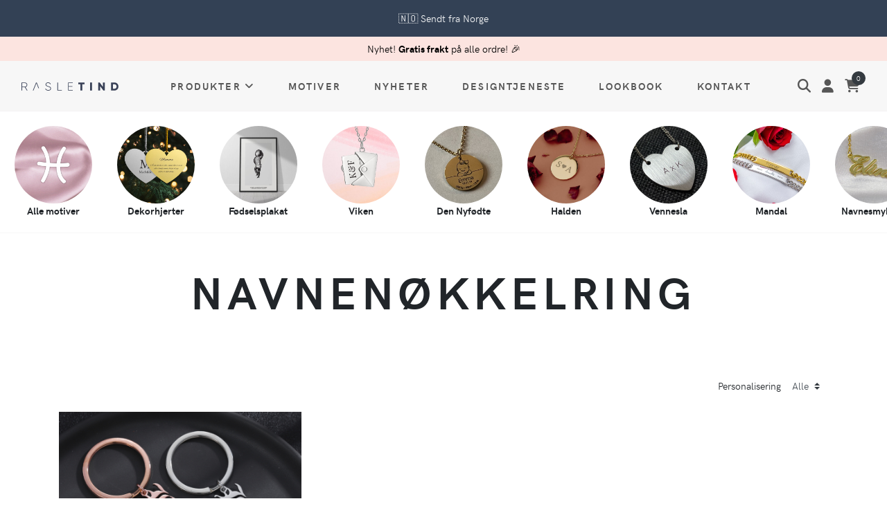

--- FILE ---
content_type: text/html; charset=UTF-8
request_url: https://rasletind.no/kategorier/navnenokkelring
body_size: 11662
content:
<!DOCTYPE html>
<html lang="en">

<head>

    <meta name="facebook-domain-verification" content="oosbbhtoz7z2mfeeju2e9nm1wp4ypy" />


    <!-- Google Tag Manager - Rasletind.no v2 -->
    <script>
        (function(w, d, s, l, i) {
            w[l] = w[l] || [];
            w[l].push({
                'gtm.start': new Date().getTime(),
                event: 'gtm.js'
            });
            var f = d.getElementsByTagName(s)[0],
                j = d.createElement(s),
                dl = l != 'dataLayer' ? '&l=' + l : '';
            j.async = true;
            j.src =
                'https://www.googletagmanager.com/gtm.js?id=' + i + dl;
            f.parentNode.insertBefore(j, f);
        })
        (window, document, 'script', 'dataLayer', 'GTM-M8F3V55');
    </script>
    <!-- End Google Tag Manager -->

    <!-- Global site tag (gtag.js) - Google Analytics -->
    <script async src="https://www.googletagmanager.com/gtag/js?id=G-N5Q937LHWY"></script>
    <script>
        window.dataLayer = window.dataLayer || [];

        function gtag() {
            dataLayer.push(arguments);
        }
        gtag('js', new Date());

        gtag('config', 'G-N5Q937LHWY');
    </script>

    <!-- Global site tag (gtag.js) - Google Analytics v2 -->
    <script async src="https://www.googletagmanager.com/gtag/js?id=UA-179201337-2"></script>
    <script>
        window.dataLayer = window.dataLayer || [];

        function gtag() {
            dataLayer.push(arguments);
        }
        gtag('js', new Date());

        gtag('config', 'UA-179201337-2');
    </script>

    
    <script async src="https://www.googletagmanager.com/gtag/js?id=UA-243359721-1"></script>
    <script>
        window.dataLayer = window.dataLayer || [];

        function gtag() {
            dataLayer.push(arguments);
        }
        gtag('js', new Date());

        gtag('config', 'UA-243359721-1');
    </script>

    <!-- Facebook Pixel Code -->
    <script>
        ! function(f, b, e, v, n, t, s) {
            if (f.fbq) return;
            n = f.fbq = function() {
                n.callMethod ?
                    n.callMethod.apply(n, arguments) : n.queue.push(arguments)
            };
            if (!f._fbq) f._fbq = n;
            n.push = n;
            n.loaded = !0;
            n.version = '2.0';
            n.queue = [];
            t = b.createElement(e);
            t.async = !0;
            t.src = v;
            s = b.getElementsByTagName(e)[0];
            s.parentNode.insertBefore(t, s)
        }(window, document, 'script',
            'https://connect.facebook.net/en_US/fbevents.js');
        fbq('init', '732101570740148');
        fbq('track', 'PageView');
    </script>
    <noscript><img height="1" width="1" style="display:none"
            src="https://www.facebook.com/tr?id=732101570740148&ev=PageView&noscript=1" /></noscript>
    <!-- End Facebook Pixel Code -->

    <!-- Meta Pixel Code - gavesmykke.no -->
    <script>
        ! function(f, b, e, v, n, t, s) {
            if (f.fbq) return;
            n = f.fbq = function() {
                n.callMethod ?
                    n.callMethod.apply(n, arguments) : n.queue.push(arguments)
            };
            if (!f._fbq) f._fbq = n;
            n.push = n;
            n.loaded = !0;
            n.version = '2.0';
            n.queue = [];
            t = b.createElement(e);
            t.async = !0;
            t.src = v;
            s = b.getElementsByTagName(e)[0];
            s.parentNode.insertBefore(t, s)
        }(window, document, 'script',
            'https://connect.facebook.net/en_US/fbevents.js');
        fbq('init', '3385900088311606');
        fbq('track', 'PageView');
    </script>
    <noscript><img height="1" width="1" style="display:none"
            src="https://www.facebook.com/tr?id=3385900088311606&ev=PageView&noscript=1" /></noscript>
    <!-- End Meta Pixel Code - gavesmykke.no -->

    <!-- Snap Pixel Code -->
    <script type='text/javascript'>
        (function(e, t, n) {
            if (e.snaptr) return;
            var a = e.snaptr = function() {
                a.handleRequest ? a.handleRequest.apply(a, arguments) : a.queue.push(arguments)
            };
            a.queue = [];
            var s = 'script';
            r = t.createElement(s);
            r.async = !0;
            r.src = n;
            var u = t.getElementsByTagName(s)[0];
            u.parentNode.insertBefore(r, u);
        })
        (window, document,
            'https://sc-static.net/scevent.min.js');

        snaptr('init', 'f6b1e6b8-2854-4221-bfa8-b2a4825ac9f0', {});

        snaptr('track', 'PAGE_VIEW');
    </script>
    <!-- End Snap Pixel Code -->

    <!-- TikTok Pixel Code -->
    <script>
        ! function(w, d, t) {
            w.TiktokAnalyticsObject = t;
            var ttq = w[t] = w[t] || [];
            ttq.methods = ["page", "track", "identify", "instances", "debug", "on", "off", "once", "ready", "alias", "group", "enableCookie", "disableCookie"], ttq.setAndDefer = function(t, e) {
                t[e] = function() {
                    t.push([e].concat(Array.prototype.slice.call(arguments, 0)))
                }
            };
            for (var i = 0; i < ttq.methods.length; i++) ttq.setAndDefer(ttq, ttq.methods[i]);
            ttq.instance = function(t) {
                for (var e = ttq._i[t] || [], n = 0; n < ttq.methods.length; n++) ttq.setAndDefer(e, ttq.methods[n]);
                return e
            }, ttq.load = function(e, n) {
                var i = "https://analytics.tiktok.com/i18n/pixel/events.js";
                ttq._i = ttq._i || {}, ttq._i[e] = [], ttq._i[e]._u = i, ttq._t = ttq._t || {}, ttq._t[e] = +new Date, ttq._o = ttq._o || {}, ttq._o[e] = n || {};
                var o = document.createElement("script");
                o.type = "text/javascript", o.async = !0, o.src = i + "?sdkid=" + e + "&lib=" + t;
                var a = document.getElementsByTagName("script")[0];
                a.parentNode.insertBefore(o, a)
            };

            ttq.load('CAV057BC77U7KHVMLMD0');
            ttq.page();
        }(window, document, 'ttq');
    </script>
    <!-- End TikTok Pixel Code -->

    

    <!-- Hotjar Tracking Code for rasletind.no -->
    <script>
        (function(h, o, t, j, a, r) {
            h.hj = h.hj || function() {
                (h.hj.q = h.hj.q || [])
                .push(arguments)
            };
            h._hjSettings = {
                hjid: 2104830,
                hjsv: 6
            };
            a = o.getElementsByTagName('head')[0];
            r = o.createElement('script');
            r.async = 1;
            r.src = t + h._hjSettings.hjid + j + h._hjSettings.hjsv;
            a.appendChild(r);
        })(window, document, 'https://static.hotjar.com/c/hotjar-', '.js?sv=');
    </script>
    <!-- End Hotjar Tracking Code for rasletind.no -->

    <!-- Pixel Code for https://provedirect.com/app/ -->
    <script async src="https://provedirect.com/app/pixel/49juf3wr9sp69lf0at92wkdoe2ao4052"></script>
    <!-- END Pixel Code -->

    <!-- Fathom - beautiful, simple website analytics -->
    <script src="https://cdn.usefathom.com/script.js" data-site="OOPESGXA" defer></script>
    <!-- / Fathom -->

    <script type="text/javascript">
        window.heap = window.heap || [], heap.load = function(e, t) {
            window.heap.appid = e, window.heap.config = t = t || {};
            var r = document.createElement("script");
            r.type = "text/javascript", r.async = !0, r.src = "https://cdn.heapanalytics.com/js/heap-" + e + ".js";
            var a = document.getElementsByTagName("script")[0];
            a.parentNode.insertBefore(r, a);
            for (var n = function(e) {
                    return function() {
                        heap.push([e].concat(Array.prototype.slice.call(arguments, 0)))
                    }
                }, p = ["addEventProperties", "addUserProperties", "clearEventProperties", "identify", "resetIdentity", "removeEventProperty", "setEventProperties", "track", "unsetEventProperty"], o = 0; o < p.length; o++) heap[p[o]] = n(p[o])
        };
        heap.load("1051274571");
    </script>


<!-- Drip -->
<script type="text/javascript">
    var _dcq = _dcq || [];
    var _dcs = _dcs || {};
    _dcs.account = '9347529';

    (function() {
        var dc = document.createElement('script');
        dc.type = 'text/javascript';
        dc.async = true;
        dc.src = '//tag.getdrip.com/9347529.js';
        var s = document.getElementsByTagName('script')[0];
        s.parentNode.insertBefore(dc, s);
    })();
</script>
<!-- end Drip -->


<meta name="p:domain_verify" content="bd5cd114147356b65e028c7f76e6fb63" />

<!-- Pinterest Tag -->
<script>
    ! function(e) {
        if (!window.pintrk) {
            window.pintrk = function() {
                window.pintrk.queue.push(Array.prototype.slice.call(arguments))
            };
            var
                n = window.pintrk;
            n.queue = [], n.version = "3.0";
            var
                t = document.createElement("script");
            t.async = !0, t.src = e;
            var
                r = document.getElementsByTagName("script")[0];
            r.parentNode.insertBefore(t, r)
        }
    }("https://s.pinimg.com/ct/core.js");
    pintrk('load', '2613913953102', {
        em: '<user_email_address>'
    });
    pintrk('page');
</script>
<noscript>
    <img height="1" width="1" style="display:none;" alt=""
        src="https://ct.pinterest.com/v3/?event=init&tid=2613913953102&pd[em]=<hashed_email_address>&noscript=1" />
</noscript>
<!-- end Pinterest Tag -->


<script>
    pintrk('track', 'pagevisit');
</script>

    <meta charset="utf-8">
    <meta http-equiv="X-UA-Compatible" content="IE=edge">
    <title>Navnenøkkelring - Rasletind | Personlige gaver på nett</title>
    <meta name="description" content="Personlige smykker og gaver på nett. Produsert i Norge. Rask levering.">
    <meta name="viewport" content="width=device-width, initial-scale=1">
    <meta name="robots" content="all,follow">
    <meta property="og:title" content="Rasletind - Personlige gaver på nett">
<meta property="og:description" content="Personlige smykker og gaver på nett. Produsert i Norge. Rask levering.">
<meta property="og:image" content="https://rasletind.no/img/social_card.jpg">
<meta property="og:url" content="https://rasletind.no">

<meta name="twitter:card" content="summary_large_image">
<meta property="twitter:image" content="https://rasletind.no/img/social_card.jpg">




<meta property="og:site_name" content="Rasletind.no">
<meta name="twitter:image:alt" content="Personlige smykker og gaver på nett. Produsert i Norge. Rask levering.">    <!-- Price Slider Stylesheets -->
    <link rel="stylesheet" href="https://rasletind.no/front/vendor/nouislider/nouislider.css">
    <!-- Google fonts - Playfair Display-->
    <link rel="stylesheet" href="https://fonts.googleapis.com/css?family=Playfair+Display:400,400i,700">
    <link rel="stylesheet" href="https://rasletind.no/front/fonts/hkgrotesk/stylesheet.css">
    <!-- owl carousel-->
    <link rel="stylesheet" href="https://rasletind.no/front/vendor/owl.carousel/assets/owl.carousel.css">
    <!-- Ekko Lightbox-->
    <link rel="stylesheet" href="https://rasletind.no/front/vendor/ekko-lightbox/ekko-lightbox.css">
    <!-- theme stylesheet-->
    <link rel="stylesheet" href="https://rasletind.no/front/css/style.default.css" id="theme-stylesheet">
    <link rel="stylesheet" href="https://rasletind.no/css/spinner.css" />
    <link rel="stylesheet" href="https://rasletind.no/front/vendor/notification/topper.css" />
    <!-- Custom stylesheet - for your changes-->
    <link rel="stylesheet" href="https://rasletind.no/css/animista.css?v=b1d13aa4efb859448fb9bd2d37eebcbc">
    <link rel="stylesheet" href="https://rasletind.no/front/css/custom.css?v=17a52bfd9d7d90af5bbf452f99be9f69">
    <!-- Favicon-->
    <link rel="shortcut icon" href="https://rasletind.no/front/img/favicon.png">
    <!-- Tweaks for older IEs-->
    <!--[if lt IE 9]>
        <script src="https://oss.maxcdn.com/html5shiv/3.7.3/html5shiv.min.js"></script>
        <script src="https://oss.maxcdn.com/respond/1.4.2/respond.min.js"></script><![endif]-->
    <!-- Font Awesome CSS-->
    <link rel="stylesheet" href="https://use.fontawesome.com/releases/v5.1.0/css/solid.css" integrity="sha384-TbilV5Lbhlwdyc4RuIV/JhD8NR+BfMrvz4BL5QFa2we1hQu6wvREr3v6XSRfCTRp" crossorigin="anonymous">
    <link rel="stylesheet" href="https://use.fontawesome.com/releases/v5.1.0/css/regular.css" integrity="sha384-avJt9MoJH2rB4PKRsJRHZv7yiFZn8LrnXuzvmZoD3fh1aL6aM6s0BBcnCvBe6XSD" crossorigin="anonymous">
    <link rel="stylesheet" href="https://use.fontawesome.com/releases/v5.1.0/css/brands.css" integrity="sha384-7xAnn7Zm3QC1jFjVc1A6v/toepoG3JXboQYzbM0jrPzou9OFXm/fY6Z/XiIebl/k" crossorigin="anonymous">
    <link rel="stylesheet" href="https://use.fontawesome.com/releases/v5.1.0/css/fontawesome.css" integrity="sha384-ozJwkrqb90Oa3ZNb+yKFW2lToAWYdTiF1vt8JiH5ptTGHTGcN7qdoR1F95e0kYyG" crossorigin="anonymous">

    <link rel="stylesheet" href="https://cdnjs.cloudflare.com/ajax/libs/font-awesome/6.5.1/css/all.min.css" integrity="sha512-DTOQO9RWCH3ppGqcWaEA1BIZOC6xxalwEsw9c2QQeAIftl+Vegovlnee1c9QX4TctnWMn13TZye+giMm8e2LwA==" crossorigin="anonymous" referrerpolicy="no-referrer" />

    <link rel="stylesheet" href="https://cdn.jsdelivr.net/npm/@splidejs/splide@4.0.7/dist/css/splide-core.min.css">

    
</head>

<body>
    <!-- Google Tag Manager (noscript) - Rasletind.no v2 -->
    <noscript><iframe src="https://www.googletagmanager.com/ns.html?id=GTM-M8F3V55"
            height="0" width="0" style="display:none;visibility:hidden"></iframe></noscript>
    <!-- End Google Tag Manager (noscript) -->
            <!-- Google Tag Manager (noscript) -->
        <noscript><iframe src="https://www.googletagmanager.com/ns.html?id=GTM-NBV758Z"
                height="0" width="0" style="display:none;visibility:hidden"></iframe></noscript>
        <!-- End Google Tag Manager (noscript) -->

        <!-- Load Facebook SDK for JavaScript -->
        <div id="fb-root"></div>
        <script>
            window.fbAsyncInit = function() {
                FB.init({
                    xfbml: true,
                    version: 'v9.0'
                });
            };

            (function(d, s, id) {
                var js, fjs = d.getElementsByTagName(s)[0];
                if (d.getElementById(id)) return;
                js = d.createElement(s);
                js.id = id;
                js.src = 'https://connect.facebook.net/nb_NO/sdk/xfbml.customerchat.js';
                fjs.parentNode.insertBefore(js, fjs);
            }(document, 'script', 'facebook-jssdk'));
        </script>
    
    <header class="header">
        <!-- Top Bar-->
        <div class="d-flex align-items-center justify-content-center py-3 p-md-3 text-white" style="width: 100%; background-color: #334155;">
        <section class="splide" aria-label="Splide Basic HTML Example">
            <div class="splide__track">
                <ul class="splide__list">
                    
                    
                    <li class="splide__slide">⭐️ Kundeanmeldelser 9.2/10</li>
                    <li class="splide__slide">🇳🇴 Sendt fra Norge</li>
                    
                </ul>
            </div>
        </section>
    </div>

    

    <div class="d-flex justify-content-center align-items-center" style="height: 35px; width: 100%; background-color: #fce4e0;">
        <div style="color: black;">
            Nyhet! <strong>Gratis frakt</strong> på alle ordre! 🎉
        </div>
    </div>
        <!-- Top Bar End-->
        <!-- Navbar-->
        <nav class="navbar navbar-expand-lg navbar-sticky navbar-airy navbar-light bg-white bg-fixed-white" style="border-bottom: 1px solid #f4f2f3; background-color: #f7f7f7 !important;">
    <div class="container-fluid">  
      <!-- Navbar Header  -->
      <a class="navbar-brand" href="/">
        <svg class="navbar-brand-svg" xmlns="http://www.w3.org/2000/svg" viewBox="0 0 831 74.1" width="140px"><style type="text/css">  
    .st0{fill:#394157;}
</style><polygon class="st0" points="143.5 49.6 144.7 52.7 150.4 52.7 130.3 1 124.6 1 96.6 73.1 102.3 73.1 109.3 54.8 111.4 49.6 127.5 7.7 "/><path class="st0" d="M28.1 43.5H5.4v29.4H0V1.1h28.3c11.7 0 21.2 9.5 21.2 21.2 0 9.7-6.7 17.9-15.8 20.4l17.8 30.1h-6.2L28.1 43.5zM5.4 38.4H28.3c8.7 0 15.8-7.2 15.8-16 0-8.9-7.1-16.1-15.8-16.1H5.4V38.4z"/><path class="st0" d="M203.2 57.1l4.7-2.8c2.5 8.6 9.8 14.5 21.5 14.5 12 0 18-6.1 18-14.3 0-8.6-7.6-11.9-18.6-15.4 -12-3.9-22.8-7.3-22.8-19.8 0-11.8 9.5-19.3 21.7-19.3 11.8 0 19.6 6.8 23.1 15.1l-4.6 2.6c-2.7-6.5-8.2-12.4-18.4-12.4 -10 0-16.2 5.8-16.2 13.8 0 8.6 7.3 11.3 17.5 14.7 12.7 4.2 23.8 8.2 23.8 20.6 0 11.9-9.3 19.7-23.6 19.7C216 74.1 206.4 67.3 203.2 57.1z"/><path class="st0" d="M346.2 67.8v5.1h-39.3V1.1h5.4v66.6H346.2z"/><path class="st0" d="M439.8 67.8v5.1h-41.3V1.1h40.8v5.1h-35.4v27.9h32.8v5.1h-32.8v28.5H439.8z"/><path class="st0" d="M539.7 16.9H521.2v56h-16.4V16.9h-18.5V1.1h53.3V16.9z"/><path class="st0" d="M604.3 1.1v71.8h-16.4V1.1H604.3z"/><path class="st0" d="M714.1 1.1v71.8h-12.3l-27.7-39v39h-16.4V1.1h12.3l27.7 39V1.1H714.1z"/><path class="st0" d="M831 37c0 20.3-15.1 35.9-34.9 35.9h-28.7V1.1h28.7C816 1.1 831 16.7 831 37zM815.2 37c0-12.3-7.8-20.1-19.1-20.1h-12.3v40.2h12.3C807.4 57.1 815.2 49.3 815.2 37z"/></svg>      </a>
      <div class="d-flex align-items-center justify-content-between justify-content-lg-end mt-1 mb-2 my-lg-0 d-block d-sm-none">
        <div class="nav-item">
            <a class="navbar-icon-link" href="https://rasletind.no/handlekurv">
                
                <i class="fa-solid fa-cart-shopping" style="color:#565656;"></i>
                <div class="navbar-icon-link-badge cartQty">
                    0
                </div>
            </a>
        </div>
      </div>
      <button class="navbar-toggler navbar-toggler-right" type="button" data-toggle="collapse" data-target="#navbarCollapse" aria-controls="navbarCollapse" aria-expanded="false" aria-label="Toggle navigation"><i class="fa fa-bars"></i></button>
      
      <!-- Navbar Collapse -->
      <div class="collapse navbar-collapse" id="navbarCollapse">
        <ul class="navbar-nav mx-auto">
          
          <li class="nav-item dropdown">
            <a class="nav-link" id="navbarDropdownMenuLink_categories" href="#" data-toggle="dropdown" aria-haspopup="true" aria-expanded="false">Produkter<i class="fa fa-angle-down"></i></a>

              <ul class="dropdown-menu" aria-labelledby="navbarDropdownMenuLink_categories">
                                                      <li class="dropdown-submenu">
                      <a class="dropdown-item" id="navbarDropdownMenuLink_halskjeder" href="#" data-toggle="dropdown" aria-haspopup="true" aria-expanded="false">Halskjeder<i class="fa fa-angle-down ml-2"></i></a>

                      <ul class="dropdown-menu" aria-labelledby="navbarDropdownMenuLink_halskjeder">
                                                  <li><a class="dropdown-item" href="https://rasletind.no/kategorier/halden">Halden</a></li>
                                                  <li><a class="dropdown-item" href="https://rasletind.no/kategorier/telemark">Telemark</a></li>
                                                  <li><a class="dropdown-item" href="https://rasletind.no/kategorier/navnesmykker">Navnesmykker</a></li>
                                                  <li><a class="dropdown-item" href="https://rasletind.no/kategorier/projeksjonssmykker">Projeksjonssmykker</a></li>
                                                  <li><a class="dropdown-item" href="https://rasletind.no/kategorier/viken">Viken</a></li>
                                                  <li><a class="dropdown-item" href="https://rasletind.no/kategorier/toten">Toten</a></li>
                                                  <li><a class="dropdown-item" href="https://rasletind.no/kategorier/molde">Molde</a></li>
                                                  <li><a class="dropdown-item" href="https://rasletind.no/kategorier/larvik">Larvik</a></li>
                                                  <li><a class="dropdown-item" href="https://rasletind.no/kategorier/evje">Evje</a></li>
                                                  <li><a class="dropdown-item" href="https://rasletind.no/kategorier/hamar">Hamar</a></li>
                                                  <li><a class="dropdown-item" href="https://rasletind.no/kategorier/vennesla">Vennesla</a></li>
                                                  <li><a class="dropdown-item" href="https://rasletind.no/kategorier/alta">Alta</a></li>
                                                  <li><a class="dropdown-item" href="https://rasletind.no/kategorier/hovden">Hovden</a></li>
                                                <li><a class="dropdown-item" href="https://rasletind.no/kategorier/halskjeder">Se alle Halskjeder</a></li>
                      </ul>
                    </li>
                                                                        <li class="dropdown-submenu">
                      <a class="dropdown-item" id="navbarDropdownMenuLink_armband" href="#" data-toggle="dropdown" aria-haspopup="true" aria-expanded="false">Armbånd<i class="fa fa-angle-down ml-2"></i></a>

                      <ul class="dropdown-menu" aria-labelledby="navbarDropdownMenuLink_armband">
                                                  <li><a class="dropdown-item" href="https://rasletind.no/kategorier/mandal">Mandal</a></li>
                                                  <li><a class="dropdown-item" href="https://rasletind.no/kategorier/projeksjonsarmband">Projeksjonsarmbånd</a></li>
                                                  <li><a class="dropdown-item" href="https://rasletind.no/kategorier/dovre">Dovre</a></li>
                                                  <li><a class="dropdown-item" href="https://rasletind.no/kategorier/valle">Valle</a></li>
                                                <li><a class="dropdown-item" href="https://rasletind.no/kategorier/armband">Se alle Armbånd</a></li>
                      </ul>
                    </li>
                                                                        <li class="dropdown-submenu">
                      <a class="dropdown-item" id="navbarDropdownMenuLink_ringer" href="#" data-toggle="dropdown" aria-haspopup="true" aria-expanded="false">Ringer<i class="fa fa-angle-down ml-2"></i></a>

                      <ul class="dropdown-menu" aria-labelledby="navbarDropdownMenuLink_ringer">
                                                  <li><a class="dropdown-item" href="https://rasletind.no/kategorier/oslo">Oslo</a></li>
                                                  <li><a class="dropdown-item" href="https://rasletind.no/kategorier/navnering">Navnering</a></li>
                                                <li><a class="dropdown-item" href="https://rasletind.no/kategorier/ringer">Se alle Ringer</a></li>
                      </ul>
                    </li>
                                                                        <li class="dropdown-submenu">
                      <a class="dropdown-item" id="navbarDropdownMenuLink_nokkelringer" href="#" data-toggle="dropdown" aria-haspopup="true" aria-expanded="false">Nøkkelringer<i class="fa fa-angle-down ml-2"></i></a>

                      <ul class="dropdown-menu" aria-labelledby="navbarDropdownMenuLink_nokkelringer">
                                                  <li><a class="dropdown-item" href="https://rasletind.no/kategorier/navnenokkelring">Navnenøkkelring</a></li>
                                                  <li><a class="dropdown-item" href="https://rasletind.no/kategorier/projeksjonsnokkelring">Projeksjonsnøkkelring</a></li>
                                                  <li><a class="dropdown-item" href="https://rasletind.no/kategorier/suldal">Suldal</a></li>
                                                <li><a class="dropdown-item" href="https://rasletind.no/kategorier/nokkelringer">Se alle Nøkkelringer</a></li>
                      </ul>
                    </li>
                                                                        <li class="dropdown-submenu">
                      <a class="dropdown-item" id="navbarDropdownMenuLink_airpods-etui" href="#" data-toggle="dropdown" aria-haspopup="true" aria-expanded="false">AirPods etui<i class="fa fa-angle-down ml-2"></i></a>

                      <ul class="dropdown-menu" aria-labelledby="navbarDropdownMenuLink_airpods-etui">
                                                  <li><a class="dropdown-item" href="https://rasletind.no/kategorier/airpods-3">AirPods 3</a></li>
                                                  <li><a class="dropdown-item" href="https://rasletind.no/kategorier/airpods-4">AirPods 4</a></li>
                                                  <li><a class="dropdown-item" href="https://rasletind.no/kategorier/airpods-pro-12">AirPods Pro 1/2</a></li>
                                                  <li><a class="dropdown-item" href="https://rasletind.no/kategorier/airpods-pro-3">AirPods Pro 3</a></li>
                                                <li><a class="dropdown-item" href="https://rasletind.no/kategorier/airpods-etui">Se alle AirPods etui</a></li>
                      </ul>
                    </li>
                                                                        <li class="dropdown-submenu">
                      <a class="dropdown-item" id="navbarDropdownMenuLink_andre-produkter" href="#" data-toggle="dropdown" aria-haspopup="true" aria-expanded="false">Andre produkter<i class="fa fa-angle-down ml-2"></i></a>

                      <ul class="dropdown-menu" aria-labelledby="navbarDropdownMenuLink_andre-produkter">
                                                  <li><a class="dropdown-item" href="https://rasletind.no/kategorier/golfmarkor">Golfmarkør</a></li>
                                                  <li><a class="dropdown-item" href="https://rasletind.no/kategorier/fodselsplakater">Fødselsplakater</a></li>
                                                  <li><a class="dropdown-item" href="https://rasletind.no/kategorier/trondheim-dekorhjerte">Trondheim dekorhjerte</a></li>
                                                  <li><a class="dropdown-item" href="https://rasletind.no/kategorier/hjertelas">Hjertelås</a></li>
                                                  <li><a class="dropdown-item" href="https://rasletind.no/kategorier/bodo-lighter">Bodø Lighter</a></li>
                                                  <li><a class="dropdown-item" href="https://rasletind.no/kategorier/coaster-glassbrikker">Coaster / Glassbrikker</a></li>
                                                  <li><a class="dropdown-item" href="https://rasletind.no/kategorier/id-brikke-til-dyr">ID-brikke til dyr</a></li>
                                                  <li><a class="dropdown-item" href="https://rasletind.no/kategorier/kortholder">Kortholder</a></li>
                                                  <li><a class="dropdown-item" href="https://rasletind.no/kategorier/lommelerke">Lommelerke</a></li>
                                                  <li><a class="dropdown-item" href="https://rasletind.no/kategorier/kjaerlighetslas">Kjærlighetslås</a></li>
                                                <li><a class="dropdown-item" href="https://rasletind.no/kategorier/andre-produkter">Se alle Andre produkter</a></li>
                      </ul>
                    </li>
                                                                        <li class="dropdown-submenu">
                      <a class="dropdown-item" id="navbarDropdownMenuLink_kolleksjoner" href="#" data-toggle="dropdown" aria-haspopup="true" aria-expanded="false">Kolleksjoner<i class="fa fa-angle-down ml-2"></i></a>

                      <ul class="dropdown-menu" aria-labelledby="navbarDropdownMenuLink_kolleksjoner">
                                                  <li><a class="dropdown-item" href="https://rasletind.no/kategorier/garn-og-strikking">Garn og strikking</a></li>
                                                <li><a class="dropdown-item" href="https://rasletind.no/kategorier/kolleksjoner">Se alle Kolleksjoner</a></li>
                      </ul>
                    </li>
                                                                        <li><a class="dropdown-item" href="https://rasletind.no/kategorier/designsmykker">Designsmykker</a></li>
                                                                        <li><a class="dropdown-item" href="https://rasletind.no/kategorier/gaveinnpakning">Gaveinnpakning</a></li>
                                                                        <li class="dropdown-submenu">
                      <a class="dropdown-item" id="navbarDropdownMenuLink_anledninger" href="#" data-toggle="dropdown" aria-haspopup="true" aria-expanded="false">Anledninger<i class="fa fa-angle-down ml-2"></i></a>

                      <ul class="dropdown-menu" aria-labelledby="navbarDropdownMenuLink_anledninger">
                                                  <li><a class="dropdown-item" href="https://rasletind.no/kategorier/farsdag">Farsdag</a></li>
                                                <li><a class="dropdown-item" href="https://rasletind.no/kategorier/anledninger">Se alle Anledninger</a></li>
                      </ul>
                    </li>
                                                  <li><a class="dropdown-item" href="https://rasletind.no/produkter">Alle produkter</a></li>
              </ul>
            
          </li>

          <li class="nav-item"><a class="nav-link" href="https://rasletind.no/motiver">Motiver</a></li>

          <li class="nav-item"><a class="nav-link" href="https://rasletind.no/nyheter">Nyheter</a></li>

          <li class="nav-item"><a class="nav-link" href="https://rasletind.no/tilpasset-design">Designtjeneste</a></li>

          <li class="nav-item"><a class="nav-link" href="https://rasletind.no/lookbook">Lookbook</a></li>

          <li class="nav-item"><a class="nav-link" href="https://rasletind.no/kontakt">Kontakt</a></li>
          
                            </ul>
        <div class="d-flex align-items-center justify-content-between justify-content-lg-end mt-1 mb-2 my-lg-0">
          <!-- Search Button-->
          <div class="nav-item"><a class="navbar-icon-link" href="https://rasletind.no/sok">
            
            <i class="fa-solid fa-magnifying-glass" style="color:#565656;"></i>
            <span class="text-sm ml-2 ml-lg-0 text-uppercase text-sm font-weight-bold d-none d-sm-inline d-lg-none">Søk</span></a>
        </div>
          <!-- User Not Logged - link to login page-->
          <div class="nav-item"><a class="navbar-icon-link" href="https://rasletind.no/account">
              
              <i class="fa-solid fa-user" style="color:#565656;"></i>
              <span class="text-sm ml-2 ml-lg-0 text-uppercase text-sm font-weight-bold d-none d-sm-inline d-lg-none">Konto</span></a>
          </div>
          <!-- Cart Dropdown-->
          <div class="nav-item">
            <a class="navbar-icon-link" href="https://rasletind.no/handlekurv">
              
              <i class="fa-solid fa-cart-shopping" style="color:#565656;"></i>
              <div class="navbar-icon-link-badge cartQty">
                0
              </div>
            </a>
          </div>
        </div>
      </div>
    </div>
  </nav>
        <!-- /Navbar -->
        <!-- Fullscreen search area-->
        <div class="search-area-wrapper">
  <div class="search-area d-flex align-items-center justify-content-center">
    <div class="close-btn">
      <svg class="svg-icon svg-icon-light w-3rem h-3rem">
        <use xlink:href="#close-1"> </use>
      </svg>
    </div>
    <form class="search-area-form" action="#">
      <div class="form-group position-relative">
        <input class="search-area-input" type="search" name="search" id="search" placeholder="What are you looking for?">
        <button class="search-area-button" type="submit">
          <svg class="svg-icon">
            <use xlink:href="#search-1"> </use>
          </svg>
        </button>
      </div>
    </form>
  </div>
</div>        <!-- /Fullscreen search area-->
    </header>

    <!-- Framework Error handling -->

<!-- Error handling -->

<!-- Success handling -->

<!-- Success handling with Fade -->

<!-- Warning handling -->

<!-- Info handling -->
        <div class="featuredCategoryContainer">
            <a href="/motiver" class="featuredCategoryInner" style="text-decoration: none;">
            <div class="featuredCategoryBubble" style='background-image: url(https://rasletind.no/img/featuredCategories/concepts_optimized.gif?v=d12cdeffbae1ea25c6315bd6d551c89f)'></div>
            <span class="title"><strong>Alle motiver</strong></span>
        </a>
            <a href="/kategorier/trondheim-dekorhjerte" class="featuredCategoryInner" style="text-decoration: none;">
            <div class="featuredCategoryBubble" style='background-image: url(https://rasletind.no/img/featuredCategories/trondheim.jpg?v=5b5883097b5ff12dffd818dbde87e7f1)'></div>
            <span class="title"><strong>Dekorhjerter</strong></span>
        </a>
            <a href="/kategorier/fodselsplakater" class="featuredCategoryInner" style="text-decoration: none;">
            <div class="featuredCategoryBubble" style='background-image: url(https://rasletind.no/img/featuredCategories/fodselsplakat.jpg?v=244a6d5f03e0f8c910492491d406a9b2)'></div>
            <span class="title"><strong>Fødselsplakat</strong></span>
        </a>
            <a href="/kategorier/viken" class="featuredCategoryInner" style="text-decoration: none;">
            <div class="featuredCategoryBubble" style='background-image: url(https://rasletind.no/img/featuredCategories/viken.jpg?v=54a2010c0987c4027c9ccb8b872963d0)'></div>
            <span class="title"><strong>Viken</strong></span>
        </a>
            <a href="/produkter?tag=den-nyfodte" class="featuredCategoryInner" style="text-decoration: none;">
            <div class="featuredCategoryBubble" style='background-image: url(https://rasletind.no/img/featuredCategories/nyfodt_v3.jpg?v=f9e10d740b3d6fac92d6cf85c4c03aed)'></div>
            <span class="title"><strong>Den Nyfødte</strong></span>
        </a>
            <a href="/kategorier/halden" class="featuredCategoryInner" style="text-decoration: none;">
            <div class="featuredCategoryBubble" style='background-image: url(https://rasletind.no/img/featuredCategories/halden.jpg?v=c4e07db45ee4328751a0bb528c3fd226)'></div>
            <span class="title"><strong>Halden</strong></span>
        </a>
            <a href="/kategorier/vennesla" class="featuredCategoryInner" style="text-decoration: none;">
            <div class="featuredCategoryBubble" style='background-image: url(https://rasletind.no/img/featuredCategories/vennesla.jpg?v=f9e10d740b3d6fac92d6cf85c4c03aed)'></div>
            <span class="title"><strong>Vennesla</strong></span>
        </a>
            <a href="/kategorier/mandal" class="featuredCategoryInner" style="text-decoration: none;">
            <div class="featuredCategoryBubble" style='background-image: url(https://rasletind.no/img/featuredCategories/mandal.jpg?v=c4e07db45ee4328751a0bb528c3fd226)'></div>
            <span class="title"><strong>Mandal</strong></span>
        </a>
            <a href="/kategorier/navnesmykker" class="featuredCategoryInner" style="text-decoration: none;">
            <div class="featuredCategoryBubble" style='background-image: url(https://rasletind.no/img/featuredCategories/navnesmykker.jpg?v=c4e07db45ee4328751a0bb528c3fd226)'></div>
            <span class="title"><strong>Navnesmykker</strong></span>
        </a>
            <a href="/kategorier/telemark" class="featuredCategoryInner" style="text-decoration: none;">
            <div class="featuredCategoryBubble" style='background-image: url(https://rasletind.no/img/featuredCategories/telemark.jpg?v=c4e07db45ee4328751a0bb528c3fd226)'></div>
            <span class="title"><strong>Telemark</strong></span>
        </a>
            <a href="/kategorier/alta" class="featuredCategoryInner" style="text-decoration: none;">
            <div class="featuredCategoryBubble" style='background-image: url(https://rasletind.no/img/featuredCategories/alta.jpg?v=c4e07db45ee4328751a0bb528c3fd226)'></div>
            <span class="title"><strong>Alta</strong></span>
        </a>
            <a href="/kategorier/valle" class="featuredCategoryInner" style="text-decoration: none;">
            <div class="featuredCategoryBubble" style='background-image: url(https://rasletind.no/img/featuredCategories/valle.jpg?v=c4e07db45ee4328751a0bb528c3fd226)'></div>
            <span class="title"><strong>Valle</strong></span>
        </a>
            <a href="/kategorier/oslo" class="featuredCategoryInner" style="text-decoration: none;">
            <div class="featuredCategoryBubble" style='background-image: url(https://rasletind.no/img/featuredCategories/oslo_v2.jpg?v=c4e07db45ee4328751a0bb528c3fd226)'></div>
            <span class="title"><strong>Oslo</strong></span>
        </a>
            <a href="/kategorier/evje" class="featuredCategoryInner" style="text-decoration: none;">
            <div class="featuredCategoryBubble" style='background-image: url(https://rasletind.no/img/featuredCategories/evje.jpg?v=c4e07db45ee4328751a0bb528c3fd226)'></div>
            <span class="title"><strong>Evje</strong></span>
        </a>
            <a href="/kategorier/hovden" class="featuredCategoryInner" style="text-decoration: none;">
            <div class="featuredCategoryBubble" style='background-image: url(https://rasletind.no/img/featuredCategories/hovden.jpg?v=c4e07db45ee4328751a0bb528c3fd226)'></div>
            <span class="title"><strong>Hovden</strong></span>
        </a>
            <a href="/kategorier/id-brikke-til-dyr" class="featuredCategoryInner" style="text-decoration: none;">
            <div class="featuredCategoryBubble" style='background-image: url(https://rasletind.no/img/featuredCategories/stord.jpg?v=c4e07db45ee4328751a0bb528c3fd226)'></div>
            <span class="title"><strong>ID-brikker</strong></span>
        </a>
            <a href="/kategorier/dovre" class="featuredCategoryInner" style="text-decoration: none;">
            <div class="featuredCategoryBubble" style='background-image: url(https://rasletind.no/img/featuredCategories/dovre_v3.jpg?v=c4e07db45ee4328751a0bb528c3fd226)'></div>
            <span class="title"><strong>Dovre</strong></span>
        </a>
            <a href="/kategorier/projeksjonssmykker" class="featuredCategoryInner" style="text-decoration: none;">
            <div class="featuredCategoryBubble" style='background-image: url(https://rasletind.no/img/featuredCategories/projeksjon.jpg?v=c4e07db45ee4328751a0bb528c3fd226)'></div>
            <span class="title"><strong>Projeksjonssmykker</strong></span>
        </a>
            <a href="/kategorier/coaster-glassbrikker" class="featuredCategoryInner" style="text-decoration: none;">
            <div class="featuredCategoryBubble" style='background-image: url(https://rasletind.no/img/featuredCategories/coaster_v2.jpg?v=c4e07db45ee4328751a0bb528c3fd226)'></div>
            <span class="title"><strong>Coaster</strong></span>
        </a>
            <a href="/kategorier/lommelerke" class="featuredCategoryInner" style="text-decoration: none;">
            <div class="featuredCategoryBubble" style='background-image: url(https://rasletind.no/img/featuredCategories/odda.jpg?v=c4e07db45ee4328751a0bb528c3fd226)'></div>
            <span class="title"><strong>Lerke</strong></span>
        </a>
    </div>
    <section class="hero">
        <div class="container">
            <!-- Hero Content-->
            <div class="hero-content pb-5 text-center mt-5">
                <h2 class="hero-heading d-block d-sm-none">Navnenøkkelring</h2>
                <h1 class="hero-heading d-none d-sm-block">Navnenøkkelring</h1>
            </div>
        </div>
    </section>
    <main>
        <div class="container">
            <div class="row">
                <!-- Grid -->
                <div class="products-grid col-12 sidebar-none">
                    <header class="d-flex justify-content-end">
  <div class="mb-3 d-flex align-items-center"><span class="d-inline-block mr-1">Personalisering</span>
    <select class="custom-select w-auto border-0" id="has_personalization">
      <option value="https://rasletind.no/kategorier/navnenokkelring">Alle</option>
      <option value="https://rasletind.no/kategorier/navnenokkelring?personalization=yes" >Ja</option>
      <option value="https://rasletind.no/kategorier/navnenokkelring?personalization=no" >Nei</option>
    </select>
  </div>

  </header>

                    <div class="row">
                                                                                    <!-- product-->
<div class="col-lg-4 col-6">
    <div class="product">
        <div class="product-image image-item">
            
            
                            <img class="img-fluid" src="https://rasletind.no/storage/products/4olsCFDoaT17MLpYHtuzQFcW7PtDKMOrXHrJTUS7.jpeg" alt="product" loading="lazy" />
            
            <div class="d-flex justify-content-center" style="position: absolute;width: 100%;bottom: 0px;">
                                                                                                                        <img src="https://rasletind.no/variant_images/silver.png" class="colorDot m-1 mb-2" loading="lazy">
                                                                                                                <img src="https://rasletind.no/variant_images/gold.png" class="colorDot m-1 mb-2" loading="lazy">
                                                                                                                <img src="https://rasletind.no/variant_images/rosegold.png" class="colorDot m-1 mb-2" loading="lazy">
                                                                                                    </div>

            <div class="product-hover-overlay"><a class="product-hover-overlay-link" href="https://rasletind.no/produkter/navnenokkelring-i-rustfritt-stal"></a>
                <div class="product-hover-overlay-buttons">
                    <a class="btn btn-dark btn-buy" href="https://rasletind.no/produkter/navnenokkelring-i-rustfritt-stal"><i class="fa-search fa"></i><span class="btn-buy-label ml-2">Detaljer</span></a>
                </div>
            </div>
        </div>
        <div class="py-2">
            <h3 class="h6 text-uppercase mb-0">
                <a class="text-dark" href="https://rasletind.no/produkter/navnenokkelring-i-rustfritt-stal">Navnenøkkelring i rustfritt stål</a>
            </h3>
                            <span class="text-muted">Kan personaliseres</span><br />
                                        <span class="text-dark">Kr 599,-</span>
                    </div>
    </div>
</div>
<!-- /product-->
                                                                        </div>
                </div>
                <!-- / Grid End-->
            </div>
        </div>
    </main>

    
    
    <!-- Footer-->
    <footer class="main-footer">
        <!-- Services block-->
        <div class="bg-gray-100 text-dark-700 py-6">
            <div class="container">
                <div class="row">
                    <div class="col-lg-4 service-column">
                        <svg class="svg-icon service-icon">
                            <use xlink:href="#delivery-time-1"> </use>
                        </svg>
                        <div class="service-text">
                            <h6 class="text-uppercase">Gratis frakt</h6>
                            <p class="text-muted font-weight-light text-sm mb-0">På alle ordre!</p>
                            
                        </div>
                    </div>
                    <div class="col-lg-4 service-column">
                        <svg class="svg-icon service-icon">
                            <use xlink:href="#money-1"> </use>
                        </svg>
                        <div class="service-text">
                            <h6 class="text-uppercase">14 dagers returrett</h6>
                            <p class="text-muted font-weight-light text-sm mb-0"><a href="https://rasletind.no/returrett">Les mer</a> om vår returrett.</p>
                        </div>
                    </div>
                    <div class="col-lg-4 service-column">
                        <svg class="svg-icon service-icon">
                            <use xlink:href="#map-marker-1"></use>
                        </svg>
                        <div class="service-text">
                            <h6 class="text-uppercase">Lokalisert i Norge</h6>
                            <p class="text-muted font-weight-light text-sm mb-0">Alle produkter sendes fra Norge.</p>
                        </div>
                    </div>
                </div>
            </div>
        </div>
        <!-- Main block - menus, subscribe form-->
        <div class="py-6 bg-gray-300 text-muted">
            <div class="container">
                <div class="row">
                    <div class="col-lg-4 mb-5 mb-lg-0">
                        <div class="font-weight-bold text-uppercase text-lg text-dark mb-3"><svg class="navbar-brand-svg" xmlns="http://www.w3.org/2000/svg" viewBox="0 0 831 74.1" width="140px"><style type="text/css">  
    .st0{fill:#394157;}
</style><polygon class="st0" points="143.5 49.6 144.7 52.7 150.4 52.7 130.3 1 124.6 1 96.6 73.1 102.3 73.1 109.3 54.8 111.4 49.6 127.5 7.7 "/><path class="st0" d="M28.1 43.5H5.4v29.4H0V1.1h28.3c11.7 0 21.2 9.5 21.2 21.2 0 9.7-6.7 17.9-15.8 20.4l17.8 30.1h-6.2L28.1 43.5zM5.4 38.4H28.3c8.7 0 15.8-7.2 15.8-16 0-8.9-7.1-16.1-15.8-16.1H5.4V38.4z"/><path class="st0" d="M203.2 57.1l4.7-2.8c2.5 8.6 9.8 14.5 21.5 14.5 12 0 18-6.1 18-14.3 0-8.6-7.6-11.9-18.6-15.4 -12-3.9-22.8-7.3-22.8-19.8 0-11.8 9.5-19.3 21.7-19.3 11.8 0 19.6 6.8 23.1 15.1l-4.6 2.6c-2.7-6.5-8.2-12.4-18.4-12.4 -10 0-16.2 5.8-16.2 13.8 0 8.6 7.3 11.3 17.5 14.7 12.7 4.2 23.8 8.2 23.8 20.6 0 11.9-9.3 19.7-23.6 19.7C216 74.1 206.4 67.3 203.2 57.1z"/><path class="st0" d="M346.2 67.8v5.1h-39.3V1.1h5.4v66.6H346.2z"/><path class="st0" d="M439.8 67.8v5.1h-41.3V1.1h40.8v5.1h-35.4v27.9h32.8v5.1h-32.8v28.5H439.8z"/><path class="st0" d="M539.7 16.9H521.2v56h-16.4V16.9h-18.5V1.1h53.3V16.9z"/><path class="st0" d="M604.3 1.1v71.8h-16.4V1.1H604.3z"/><path class="st0" d="M714.1 1.1v71.8h-12.3l-27.7-39v39h-16.4V1.1h12.3l27.7 39V1.1H714.1z"/><path class="st0" d="M831 37c0 20.3-15.1 35.9-34.9 35.9h-28.7V1.1h28.7C816 1.1 831 16.7 831 37zM815.2 37c0-12.3-7.8-20.1-19.1-20.1h-12.3v40.2h12.3C807.4 57.1 815.2 49.3 815.2 37z"/></svg></div>
                        <p>
                            Rasletind.no eies og driftes av Hi5 Group AS.<br />
                            Foretaksregisteret NO 925 655 384 MVA.
                        </p>
                        <ul class="list-inline">
                            <li class="list-inline-item"><a class="text-muted text-hover-primary" href="https://www.instagram.com/rasletind.no/" target="_blank" title="instagram"><i class="fab fa-instagram"></i></a></li>
                            <li class="list-inline-item"><a class="text-muted text-hover-primary" href="https://www.facebook.com/rasletind.no/" target="_blank" title="facebook"><i class="fab fa-facebook"></i></a></li>
                        </ul>
                    </div>
                    <div class="col-lg-2 col-md-6 mb-5 mb-lg-0">
                        <h6 class="text-uppercase text-dark mb-3">Produkter</h6>
                        <ul class="list-unstyled">
                                                            <li> <a class="text-muted" href="https://rasletind.no/kategorier/airpods-etui">AirPods etui</a></li>
                                                            <li> <a class="text-muted" href="https://rasletind.no/kategorier/trondheim-dekorhjerte">Trondheim dekorhjerte</a></li>
                                                            <li> <a class="text-muted" href="https://rasletind.no/kategorier/halden">Halden halskjede</a></li>
                                                            <li> <a class="text-muted" href="https://rasletind.no/kategorier/telemark">Telemark halskjede</a></li>
                                                            <li> <a class="text-muted" href="https://rasletind.no/kategorier/toten">Toten halskjede</a></li>
                                                            <li> <a class="text-muted" href="https://rasletind.no/kategorier/larvik">Larvik halskjede</a></li>
                                                            <li> <a class="text-muted" href="https://rasletind.no/kategorier/molde">Molde halskjede</a></li>
                                                            <li> <a class="text-muted" href="https://rasletind.no/kategorier/viken">Viken halskjede</a></li>
                                                            <li> <a class="text-muted" href="https://rasletind.no/kategorier/hovden">Hovden halskjede</a></li>
                                                            <li> <a class="text-muted" href="https://rasletind.no/kategorier/evje">Evje halskjede</a></li>
                                                            <li> <a class="text-muted" href="https://rasletind.no/kategorier/valle">Valle armbånd</a></li>
                                                            <li> <a class="text-muted" href="https://rasletind.no/kategorier/oslo">Oslo ring</a></li>
                                                            <li> <a class="text-muted" href="https://rasletind.no/kategorier/mandal">Mandal armbånd</a></li>
                                                            <li> <a class="text-muted" href="https://rasletind.no/kategorier/dovre">Dovre armbånd</a></li>
                                                            <li> <a class="text-muted" href="https://rasletind.no/kategorier/vennesla">Vennesla halskjede</a></li>
                                                            <li> <a class="text-muted" href="https://rasletind.no/kategorier/hamar">Hamar halskjede</a></li>
                                                            <li> <a class="text-muted" href="https://rasletind.no/kategorier/lommelerke">Odda lommelerke</a></li>
                                                            <li> <a class="text-muted" href="https://rasletind.no/kategorier/coaster-glassbrikker">Coaster / Glassbrikker</a></li>
                                                            <li> <a class="text-muted" href="https://rasletind.no/kategorier/kjaerlighetslas">Kjærlighetslås</a></li>
                                                            <li> <a class="text-muted" href="https://rasletind.no/kategorier/suldal">Suldal Nøkkelring</a></li>
                                                            <li> <a class="text-muted" href="https://rasletind.no/kategorier/id-brikke-til-dyr">ID-brikke til dyr</a></li>
                                                            <li> <a class="text-muted" href="https://rasletind.no/kategorier/navnesmykker">Navnesmykker</a></li>
                                                            <li> <a class="text-muted" href="https://rasletind.no/kategorier/projeksjonssmykker">Projeksjonssmykker</a></li>
                                                            <li> <a class="text-muted" href="https://rasletind.no/kategorier/navnering">Navneringer</a></li>
                                                            <li> <a class="text-muted" href="https://rasletind.no/kategorier/gaveinnpakning">Gaveinnpakning</a></li>
                                                    </ul>
                    </div>
                    <div class="col-lg-2 col-md-6 mb-5 mb-lg-0">
                        <h6 class="text-uppercase text-dark mb-3">Informasjon</h6>
                        <ul class="list-unstyled">
                            <li> <a class="text-muted" href="/login">Logg inn</a></li>
                            <li> <a class="text-muted" href="/register">Registrer</a></li>
                            <li> <a class="text-muted" href="https://rasletind.no/tilpasset-design">Designtjeneste</a></li>
                            <li> <a class="text-muted" href="https://rasletind.no/brand-ambassador">Brand Ambassador</a></li>
                            <li> <a class="text-muted" href="https://rasletind.no/artikler">Artikler</a></li>
                            <li> <a class="text-muted" href="https://rasletind.no/lookbook">Lookbook</a></li>
                            <li> <a class="text-muted" href="https://rasletind.no/kontakt">Kontakt oss</a></li>
                            <li> <a class="text-muted" href="https://rasletind.no/salgsbetingelser">Salgsbetingelser</a></li>
                        </ul>
                    </div>
                    <div class="col-lg-4">
                        <h6 class="text-uppercase text-dark mb-3">Nyheter, tilbud og rabatter</h6>
                        <p class="mb-3">Meld deg på vårt nyhetsbrev og få 10 % rabatt på neste kjøp.</p>
                        <form id="form_newsletter" action="https://rasletind.no/newsletter-subscribe" method="POST">
                            <input type="hidden" name="_token" value="kcvPMqVHJEa1BXCUQu1md8Lc4mg3VMKi83PjqiFK">                            <div class="input-group mb-3">
                                <input class="form-control bg-transparent border-secondary border-right-0" type="email" placeholder="Din e-postadresse" name="email">
                                <div class="input-group-append">
                                    <button class="btn btn-outline-secondary border-left-0" type="submit" id="newsletter_submit">
                                        <i class="fa fa-paper-plane text-lg text-dark"></i>
                                    </button>
                                </div>
                            </div>
                            <div id="newsletter_success" class="alert alert-success hidden" role="alert">
                                Takk! Vi har nå registrert deg på vår nyhetsbrevliste 🎉
                            </div>
                            <div id="newsletter_error" class="alert alert-danger hidden" role="alert">
                            </div>
                        </form>
                    </div>
                </div>
            </div>
        </div>
        <!-- Copyright section of the footer-->
        <div class="py-4 font-weight-light bg-gray-800 text-gray-300">
            <div class="container">
                <div class="row align-items-center">
                    <div class="col-md-8 text-center text-md-left">
                        <p class="mb-md-0">&copy; 2025 Rasletind.no. Alle rettigheter reservert.</p>
                        <p class="mb-md-0"><a href="https://rasletind.no/salgsbetingelser">Salgsbetingelser</a>
                    </div>
                    <div class="col-md-4">

                        <!-- Placement v2 -->
                        <div class="mb-0 mt-2 mt-md-0 text-center text-md-right">
                            <klarna-placement
                                data-key="footer-promotion-auto-size"
                                data-locale="no-NO"></klarna-placement>
                        </div>
                        <!-- end Placement -->
                    </div>
                </div>
            </div>
        </div>
    </footer>
    <!-- /Footer end-->
    <div id="scrollTop"><i class="fa fa-long-arrow-alt-up"></i></div>


    <!-- JavaScript files-->
    <script>
        // ------------------------------------------------------- //
        //   Inject SVG Sprite - 
        //   see more here 
        //   https://css-tricks.com/ajaxing-svg-sprite/
        // ------------------------------------------------------ //
        function injectSvgSprite(path) {

            var ajax = new XMLHttpRequest();
            ajax.open("GET", path, true);
            ajax.send();
            ajax.onload = function(e) {
                var div = document.createElement("div");
                div.className = 'd-none';
                div.innerHTML = ajax.responseText;
                document.body.insertBefore(div, document.body.childNodes[0]);
            }
        }
        // this is set to Bootstrapious website as you cannot 
        // inject local SVG sprite (using only 'icons/orion-svg-sprite.svg' path)
        // while using file:// protocol
        // pls don't forget to change to your domain :)
        injectSvgSprite('https://demo.bootstrapious.com/sell/1-2-0/icons/orion-svg-sprite.svg');
    </script>
    <!-- jQuery-->
    <script src="https://rasletind.no/front/vendor/jquery/jquery.min.js"></script>
    <!-- Bootstrap JavaScript Bundle (Popper.js included)-->
    <script src="https://rasletind.no/front/vendor/bootstrap/js/bootstrap.bundle.min.js"></script>
    <!-- Owl Carousel-->
    <script src="https://rasletind.no/front/vendor/owl.carousel/owl.carousel.js"></script>
    <script src="https://rasletind.no/front/vendor/owl.carousel2.thumbs/owl.carousel2.thumbs.min.js"></script>
    <!-- NoUI Slider (price slider)-->
    <script src="https://rasletind.no/front/vendor/nouislider/nouislider.min.js"></script>
    <!-- Smooth scrolling-->
    <script src="https://rasletind.no/front/vendor/smooth-scroll/smooth-scroll.polyfills.min.js"></script>
    <script>
        var scroll = new SmoothScroll('a[href*="#"]');
    </script>
    <!-- Lightbox -->
    <script src="https://rasletind.no/front/vendor/ekko-lightbox/ekko-lightbox.min.js"></script>
    <!-- Object Fit Images - Fallback for browsers that don't support object-fit-->
    <script src="https://rasletind.no/front/vendor/object-fit-images/ofi.min.js"></script>
    <script>
        var basePath = 'https://rasletind.no/front/'
    </script>
    <script src="https://rasletind.no/front/js/theme.js"></script>
    <script src="https://rasletind.no/front/vendor/jquery-parallax.js/parallax.min.js"></script>
    <script src="https://rasletind.no/front/vendor/notification/topper.js"></script>

    <script src="https://rasletind.no/js/newsletter.js?v=4886e51b6ba24aa47bfe01559116963d"></script>
    <script src="https://rasletind.no/js/sorting.js?v=4886e51b6ba24aa47bfe01559116963d"></script>

    
    
    
    <script
        async
        src="https://eu-library.klarnaservices.com/lib.js"
        data-client-id="cc965574-10ab-568a-acbb-c411bddb5d1f"></script>

    <!-- Drip -->
    <script type="text/javascript">
        var _dcq = _dcq || [];
        var _dcs = _dcs || {};
        _dcs.account = '9347529';

        (function() {
            var dc = document.createElement('script');
            dc.type = 'text/javascript';
            dc.async = true;
            dc.src = '//tag.getdrip.com/9347529.js';
            var s = document.getElementsByTagName('script')[0];
            s.parentNode.insertBefore(dc, s);
        })();
    </script>
    <!-- end Drip -->

    <script src="//code.tidio.co/5poz5b2nks8cbtlisujrpuhzay0modnt.js" async></script>

    <script src="https://cdn.jsdelivr.net/npm/@splidejs/splide@4.0.7/dist/js/splide.min.js"></script>


    <script>
        new Splide('.splide', {
            'type': 'fade',
            'autoplay': true,
            'interval': 5000,
            'arrows': false,
            'pagination': false,
            'autoWidth': true,
            'width': '100%',
            'rewind': true,
        }).mount();
    </script>

</body>

<script>
    var lastCheck = new Date();
    var caffeineSendDrip = function () {
        var ajax = window.XMLHttpRequest
            ? new XMLHttpRequest
            : new ActiveXObject('Microsoft.XMLHTTP');

        ajax.onreadystatechange = function () {
            if (ajax.readyState === 4 && ajax.status === 204) {
                lastCheck = new Date();
            }
        };

        ajax.open('GET', '/caffeine/drip');
        ajax.setRequestHeader('X-Requested-With', 'XMLHttpRequest');
        ajax.send();
    };

    setInterval(function () {
        caffeineSendDrip();
    }, 300000);

    if (2000 > 0) {
        setInterval(function () {
            if (new Date() - lastCheck >= 7082000) {
                location.reload(true);
            }
        }, 2000);
    }
</script>
</html>

--- FILE ---
content_type: text/css
request_url: https://rasletind.no/css/spinner.css
body_size: 213
content:
.is-loading {
    color: transparent !important;
    pointer-events: none;
    position: relative;
}

.is-loading:after {
    animation: spinAround 500ms infinite linear;
    border: 2px solid #fff;
    border-radius: 290486px;
    border-right-color: transparent;
    border-top-color: transparent;
    content: "";
    display: block;
    width: 1em;
    height: 1em;
    position: relative;
    position: absolute;
    left: calc(50% - (1em / 2));
    top: calc(50% - (1em / 2));
    position: absolute !important;
}

@keyframes spinAround {
    from {
        -webkit-transform: rotate(0deg);
        transform: rotate(0deg);
    }

    to {
        -webkit-transform: rotate(359deg);
        transform: rotate(359deg);
    }
}

--- FILE ---
content_type: text/css
request_url: https://rasletind.no/front/vendor/notification/topper.css
body_size: 271
content:
.topper-top{
    position:absolute;
    left:0;
    top:0;
    width:100vw;
    height:auto;
    background-color:#3498db;
    color:#fff;
    z-index:60009022;
}

/*  */
.topper-success{
    background-color: #4da050;
    color:#fff;
}

.topper-info{
    background-color:#3498db;
    color:#fff;
}

.topper-warning{
    background-color:#f39c12;
    color:#1f1f1f;
}

.topper-danger{
    background-color:#e74c3c;
    color:#fff;
}

/* Topper-top */

.topper-top .topper-title{
    /*font-weight:bold;*/
    font-size: 18px;
}

.topper-top .topper-text{
    float:left;
    margin-left:15px;
}

.topper-top .topper-close{
    position:absolute;
    right:25px;
    top:5px;
    font-size:28px;
    cursor:pointer;
    transition:opacity 200ms ease;
}

.topper-top .topper-close:hover{
    opacity:0.7;
}

.topper-top .topper-content:after{
    content:"";
    display:table;
    clear:both;
}

.topper-top .topper-content{
    padding:15px;
}

--- FILE ---
content_type: text/css
request_url: https://rasletind.no/css/animista.css?v=b1d13aa4efb859448fb9bd2d37eebcbc
body_size: 790
content:
.heartbeat {
  -webkit-animation: heartbeat 1.5s ease-in-out 1 both;
          animation: heartbeat 1.5s ease-in-out 1 both;
}

.color-change-4x {
  -webkit-animation: color-change-4x 6s linear infinite alternate both;
          animation: color-change-4x 6s linear infinite alternate both;
}

.bounce-top {
	-webkit-animation: bounce-top 0.9s both;
	        animation: bounce-top 0.9s both;
}

.jello-horizontal {
	-webkit-animation: jello-horizontal 0.9s both;
	        animation: jello-horizontal 0.9s both;
}



/* ----------------------------------------------
 * Generated by Animista on 2020-11-5 11:24:9
 * Licensed under FreeBSD License.
 * See http://animista.net/license for more info. 
 * w: http://animista.net, t: @cssanimista
 * ---------------------------------------------- */

/**
 * ----------------------------------------
 * animation heartbeat
 * ----------------------------------------
 */
@-webkit-keyframes heartbeat {
  from {
    -webkit-transform: scale(1);
            transform: scale(1);
    -webkit-transform-origin: center center;
            transform-origin: center center;
    -webkit-animation-timing-function: ease-out;
            animation-timing-function: ease-out;
  }
  10% {
    -webkit-transform: scale(0.91);
            transform: scale(0.91);
    -webkit-animation-timing-function: ease-in;
            animation-timing-function: ease-in;
  }
  17% {
    -webkit-transform: scale(0.98);
            transform: scale(0.98);
    -webkit-animation-timing-function: ease-out;
            animation-timing-function: ease-out;
  }
  33% {
    -webkit-transform: scale(0.87);
            transform: scale(0.87);
    -webkit-animation-timing-function: ease-in;
            animation-timing-function: ease-in;
  }
  45% {
    -webkit-transform: scale(1);
            transform: scale(1);
    -webkit-animation-timing-function: ease-out;
            animation-timing-function: ease-out;
  }
}
@keyframes heartbeat {
  from {
    -webkit-transform: scale(1);
            transform: scale(1);
    -webkit-transform-origin: center center;
            transform-origin: center center;
    -webkit-animation-timing-function: ease-out;
            animation-timing-function: ease-out;
  }
  10% {
    -webkit-transform: scale(0.91);
            transform: scale(0.91);
    -webkit-animation-timing-function: ease-in;
            animation-timing-function: ease-in;
  }
  17% {
    -webkit-transform: scale(0.98);
            transform: scale(0.98);
    -webkit-animation-timing-function: ease-out;
            animation-timing-function: ease-out;
  }
  33% {
    -webkit-transform: scale(0.87);
            transform: scale(0.87);
    -webkit-animation-timing-function: ease-in;
            animation-timing-function: ease-in;
  }
  45% {
    -webkit-transform: scale(1);
            transform: scale(1);
    -webkit-animation-timing-function: ease-out;
            animation-timing-function: ease-out;
  }
}


/* ----------------------------------------------
 * Generated by Animista on 2021-1-14 17:47:57
 * Licensed under FreeBSD License.
 * See http://animista.net/license for more info. 
 * w: http://animista.net, t: @cssanimista
 * ---------------------------------------------- */

/**
 * ----------------------------------------
 * animation color-change-4x
 * ----------------------------------------
 */
@-webkit-keyframes color-change-4x {
  0% {
    background: #19dcea;
  }
  33.3333% {
    background: #b22cff;
  }
  66.666% {
    background: #ea2222;
  }
  100% {
    background: #f5be10;
  }
}
@keyframes color-change-4x {
  0% {
    background: #19dcea;
  }
  33.3333% {
    background: #b22cff;
  }
  66.666% {
    background: #ea2222;
  }
  100% {
    background: #f5be10;
  }
}


/* ----------------------------------------------
 * Generated by Animista on 2022-4-22 19:11:2
 * Licensed under FreeBSD License.
 * See http://animista.net/license for more info. 
 * w: http://animista.net, t: @cssanimista
 * ---------------------------------------------- */

/**
 * ----------------------------------------
 * animation bounce-top
 * ----------------------------------------
 */
 @-webkit-keyframes bounce-top {
    0% {
      -webkit-transform: translateY(-45px);
              transform: translateY(-45px);
      -webkit-animation-timing-function: ease-in;
              animation-timing-function: ease-in;
      opacity: 1;
    }
    24% {
      opacity: 1;
    }
    40% {
      -webkit-transform: translateY(-24px);
              transform: translateY(-24px);
      -webkit-animation-timing-function: ease-in;
              animation-timing-function: ease-in;
    }
    65% {
      -webkit-transform: translateY(-12px);
              transform: translateY(-12px);
      -webkit-animation-timing-function: ease-in;
              animation-timing-function: ease-in;
    }
    82% {
      -webkit-transform: translateY(-6px);
              transform: translateY(-6px);
      -webkit-animation-timing-function: ease-in;
              animation-timing-function: ease-in;
    }
    93% {
      -webkit-transform: translateY(-4px);
              transform: translateY(-4px);
      -webkit-animation-timing-function: ease-in;
              animation-timing-function: ease-in;
    }
    25%,
    55%,
    75%,
    87% {
      -webkit-transform: translateY(0px);
              transform: translateY(0px);
      -webkit-animation-timing-function: ease-out;
              animation-timing-function: ease-out;
    }
    100% {
      -webkit-transform: translateY(0px);
              transform: translateY(0px);
      -webkit-animation-timing-function: ease-out;
              animation-timing-function: ease-out;
      opacity: 1;
    }
  }
  @keyframes bounce-top {
    0% {
      -webkit-transform: translateY(-45px);
              transform: translateY(-45px);
      -webkit-animation-timing-function: ease-in;
              animation-timing-function: ease-in;
      opacity: 1;
    }
    24% {
      opacity: 1;
    }
    40% {
      -webkit-transform: translateY(-24px);
              transform: translateY(-24px);
      -webkit-animation-timing-function: ease-in;
              animation-timing-function: ease-in;
    }
    65% {
      -webkit-transform: translateY(-12px);
              transform: translateY(-12px);
      -webkit-animation-timing-function: ease-in;
              animation-timing-function: ease-in;
    }
    82% {
      -webkit-transform: translateY(-6px);
              transform: translateY(-6px);
      -webkit-animation-timing-function: ease-in;
              animation-timing-function: ease-in;
    }
    93% {
      -webkit-transform: translateY(-4px);
              transform: translateY(-4px);
      -webkit-animation-timing-function: ease-in;
              animation-timing-function: ease-in;
    }
    25%,
    55%,
    75%,
    87% {
      -webkit-transform: translateY(0px);
              transform: translateY(0px);
      -webkit-animation-timing-function: ease-out;
              animation-timing-function: ease-out;
    }
    100% {
      -webkit-transform: translateY(0px);
              transform: translateY(0px);
      -webkit-animation-timing-function: ease-out;
              animation-timing-function: ease-out;
      opacity: 1;
    }
  }
  
  /* ----------------------------------------------
 * Generated by Animista on 2022-4-22 19:12:28
 * Licensed under FreeBSD License.
 * See http://animista.net/license for more info. 
 * w: http://animista.net, t: @cssanimista
 * ---------------------------------------------- */

/**
 * ----------------------------------------
 * animation jello-horizontal
 * ----------------------------------------
 */
@-webkit-keyframes jello-horizontal {
    0% {
      -webkit-transform: scale3d(1, 1, 1);
              transform: scale3d(1, 1, 1);
    }
    30% {
      -webkit-transform: scale3d(1.25, 0.75, 1);
              transform: scale3d(1.25, 0.75, 1);
    }
    40% {
      -webkit-transform: scale3d(0.75, 1.25, 1);
              transform: scale3d(0.75, 1.25, 1);
    }
    50% {
      -webkit-transform: scale3d(1.15, 0.85, 1);
              transform: scale3d(1.15, 0.85, 1);
    }
    65% {
      -webkit-transform: scale3d(0.95, 1.05, 1);
              transform: scale3d(0.95, 1.05, 1);
    }
    75% {
      -webkit-transform: scale3d(1.05, 0.95, 1);
              transform: scale3d(1.05, 0.95, 1);
    }
    100% {
      -webkit-transform: scale3d(1, 1, 1);
              transform: scale3d(1, 1, 1);
    }
  }
  @keyframes jello-horizontal {
    0% {
      -webkit-transform: scale3d(1, 1, 1);
              transform: scale3d(1, 1, 1);
    }
    30% {
      -webkit-transform: scale3d(1.25, 0.75, 1);
              transform: scale3d(1.25, 0.75, 1);
    }
    40% {
      -webkit-transform: scale3d(0.75, 1.25, 1);
              transform: scale3d(0.75, 1.25, 1);
    }
    50% {
      -webkit-transform: scale3d(1.15, 0.85, 1);
              transform: scale3d(1.15, 0.85, 1);
    }
    65% {
      -webkit-transform: scale3d(0.95, 1.05, 1);
              transform: scale3d(0.95, 1.05, 1);
    }
    75% {
      -webkit-transform: scale3d(1.05, 0.95, 1);
              transform: scale3d(1.05, 0.95, 1);
    }
    100% {
      -webkit-transform: scale3d(1, 1, 1);
              transform: scale3d(1, 1, 1);
    }
  }
  

--- FILE ---
content_type: text/css
request_url: https://rasletind.no/front/css/custom.css?v=17a52bfd9d7d90af5bbf452f99be9f69
body_size: 864
content:
.btn-colour {
    width: 40px !important;
    height: 40px !important;
}

.locationSearch {
    display: flex;
    justify-content: space-between;
    border: 1px solid #747b83;
}

.geocoder {
    z-index: 1;
    width: 90%;
}

.mapboxgl-ctrl-geocoder {
    min-width: 100% !important;
}

.geocoder_btn_container {
    width: 20%;
}

.mapboxgl-ctrl-geocoder--input {
    height: 36px !important;
}

#geocoder_btn {
    width: 100% !important;
    min-width: 100% !important;
}

.order-summary-item {
    padding-top: 0.2rem;
    padding-bottom: 0.2rem;
    border-bottom: 0;
}

.orderAmountTotals {
    width: 20%;
    min-width: 250px;
}

.image-item {
    background-image: url("/img/product_image_bg.jpg");
    background-size: cover;
}

.detail-thumb-item {
    background-image: url("/img/product_image_bg.jpg");
    background-size: cover;
}

.hidden {
    display: none !important;
}

.rounded-md {
    -webkit-border-radius: 15px;
    -moz-border-radius: 15px;
    border-radius: 15px;
}

.colorDot {
    height: 25px;
    width: 25px;
    border-radius: 50%;
    border-style: solid;
    border-width: 2px;
    border-color: white;
}

.featuredCategoryContainer {
    width: 100%;
    padding: 0.3rem;
    /* background-color: #f9fafb; */
    overflow: auto;
    white-space: nowrap;
    border-bottom: 1px solid #F7F7F7;
}

.featuredCategoryInner {
    display: inline-block;
    margin: 1rem 1rem 1rem 1rem;
    text-align: center;
    color: #212529;
}

.featuredCategoryInner:hover {
    color: #212529;
    text-decoration: none;
}

.featuredCategoryInner:visited {
    color: #212529;
    text-decoration: none;
}

.featuredCategoryBubble {
    height: 7rem;
    width: 7rem;
    border-radius: 50%;
    background-position: center;
    background-size: contain;
}

.conceptCard {
    -webkit-border-radius: 10px;
    -moz-border-radius: 10px;
    border-radius: 10px;
}

.conceptCardImage {
    -webkit-border-top-left-radius: 10px;
    -webkit-border-top-right-radius: 10px;
    -moz-border-radius-topleft: 10px;
    -moz-border-radius-topright: 10px;
    border-top-left-radius: 10px;
    border-top-right-radius: 10px;
}

.conceptCardFeaturedContainer {
    width: 100%;
    padding: 0.3rem;
    /* background-color: #f9fafb; */
    overflow: auto;
    white-space: nowrap;
    border-bottom: 1px solid #F7F7F7;
}

.conceptCardFeatured {
    display: inline-block;
    margin: 1rem 1rem 1rem 1rem;
}

.checkout_paymentProvider_btn {
    background-color: #f8fafc;
    padding: 2rem;
    -webkit-border-radius: 10px;
    -moz-border-radius: 10px;
    border-radius: 10px;
}

.product_countdown {
    background-color: #BE1715;
    color: white;
    padding: 1rem;
    -webkit-border-radius: 10px;
    -moz-border-radius: 10px;
    border-radius: 10px;
    margin-bottom: 1rem;
}

.product_countdown_valentines {
    background-color: #FEE5E6;
    color: #490818;
    padding: 1rem;
    -webkit-border-radius: 10px;
    -moz-border-radius: 10px;
    border-radius: 10px;
    margin-bottom: 1rem;
}

/* .bf_priceBox {
    width: 100%;
    background-color: black;
    color: white;
    padding: 10px;
    -webkit-border-radius: 10px;
    -moz-border-radius: 10px;
    border-radius: 10px;
} */

.bf_priceBox {
    width: 100%;
    background-color: black;
    color: white;
    padding: 10px;
    -webkit-border-radius: 10px;
    -moz-border-radius: 10px;
    border-radius: 10px;
}

.bf_price {
    font-size: 2rem;
}

.categories_delivery_badge {
    position: absolute;
    display: inline-block;
    top: 10px;
    right: 10px;
    background-color: #BE1715;
    color: white;
    font-weight: bold;
    padding: 8px;
}

@media only screen and (max-width: 768px) {
    .categories_delivery_badge {
        position: absolute;
        display: inline-block;
        top: 10px;
        right: 10px;
        background-color: #BE1715;
        color: white;
        font-weight: bold;
        font-size: 10px;
        padding: 4px;
    }
}

--- FILE ---
content_type: application/javascript; charset=utf-8
request_url: https://rasletind.no/js/newsletter.js?v=4886e51b6ba24aa47bfe01559116963d
body_size: 303
content:
$('#form_newsletter').submit(function (event) {
    event.preventDefault();

    $('#newsletter_error').addClass('hidden');
    $('#newsletter_success').addClass('hidden');

    var button = $(this);
    button.addClass('is-loading');

    $.ajax({
        url: $('#form_newsletter').attr('action'),
        dataType: 'json',
        type: 'post', // send as POST
        data: $('#form_newsletter').serialize(),
        success: function (data) {
            console.log(data);

            $(button).removeClass('is-loading');

            if (data.status == true) {
                $('.newsletter_container').addClass('flip-out-hor-top');
                $('#newsletter_success').removeClass('hidden');
            }

            if (data.status == false) {
                $('#newsletter_error').text(data.msg);
                $('#newsletter_error').removeClass('hidden');
            }

            
        },
        error: function (data) {
            $('#newsletter_error').text('En ukjent feil oppstod. Last inn siden på nytt og prøv igjen.');
            $('#newsletter_error').removeClass('hidden');
        }
    });
});

--- FILE ---
content_type: application/javascript; charset=utf-8
request_url: https://rasletind.no/front/vendor/notification/topper.js
body_size: 706
content:
/*
Topper.js - release 1.0
jQuery Notification Library
https://github.com/sidvanvliet/Topper.js
*/

if (!window.jQuery) {
    console.error('Topper.js requires jQuery in order to work.');
}

var title, content, duration, style;

function Topper(...args) {
    var a = args[0];

    title       = a.title;
    text        = a.text;
    duration    = a.duration;
    type        = a.type;
    style       = a.style;
    autoclose   = a.autoclose;
    autocloseMs = a.autocloseAfter;
    style       = a.style;

    switch(type) {
        case 'top':
            TopperTop();
            break;
        default:
            console.error('^Topper.js: Unknown type "' + type + '"');
    }
}

function TopperTop()
{
    var notifid = 'tjs-' + fromPool();

    jQuery('<div/>', {
        class: 'topper topper-top topper-' + style,
        id: notifid
    }).appendTo('body');

    jQuery('<div/>', {
        class: 'topper-content'
    }).appendTo('#'+notifid);

    $('#' + notifid).slideDown();

    var prepTitle   = '<div class="topper-title text-center">' + title + '</div>';
    var prepText    = '';
    var prepClose   = '<div class="topper-close" data-target="' + notifid + '">&times;</div>';

    $('#'+notifid+' .topper-content').append(prepTitle + prepText);
    $('#'+notifid).append(prepClose);

    if(autoclose == true)
    {
        setTimeout(function(){
            $('#'+notifid).fadeOut(500);
        }, autocloseMs);
    }
}

function fromPool() {

    var str = "";
    var pool = "ABCDEFGHIJKLMNOPQRSTUVWXYZabcdefghijklmnopqrstuvwxyz0123456789";
  
    for (var i = 0; i < 5; i++)
    str += pool.charAt(Math.floor(Math.random() * pool.length));
  
    return str;
}

// Close Topper
$(document).on('click', '.topper-close', function(){
    $('#' + $(this).data('target')).hide();
});

--- FILE ---
content_type: application/javascript; charset=utf-8
request_url: https://rasletind.no/js/sorting.js?v=4886e51b6ba24aa47bfe01559116963d
body_size: 51
content:
$('#has_personalization').on('change', function () {
    window.location.href = this.value;
});

$('#has_tag').on('change', function () {
    window.location.href = this.value;
});